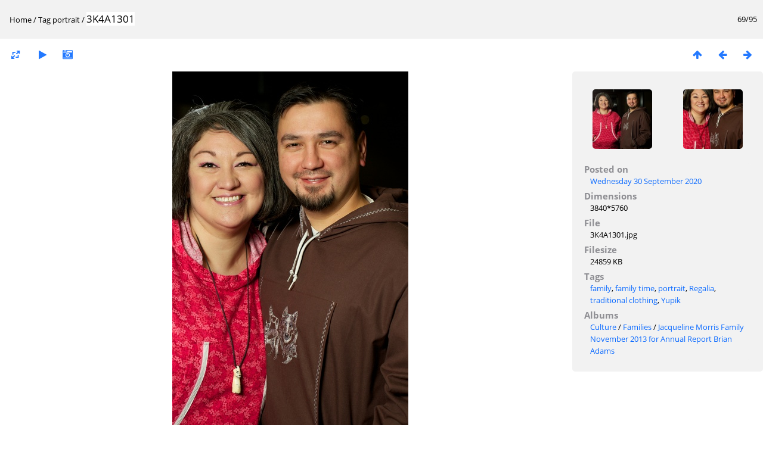

--- FILE ---
content_type: text/html; charset=utf-8
request_url: https://anthcimages.dreamhosters.com/picture.php?/10040/tags/190-portrait
body_size: 2695
content:
<!DOCTYPE html>
<html lang=en dir=ltr>
<head>
<title>3K4A1301</title>
<link rel="shortcut icon" type="image/x-icon" href="themes/default/icon/favicon.ico">
<link rel="stylesheet" type="text/css" href="themes/modus/css/open-sans/open-sans.css"> <link rel="stylesheet" type="text/css" href="_data/combined/c7yclg.css">   <link rel=canonical href="picture.php?/10040">
<meta name=viewport content="width=device-width,initial-scale=1">
<script>if(document.documentElement.offsetWidth>1270)document.documentElement.className='wide'</script>

<meta name="generator" content="Piwigo (aka PWG), see piwigo.org">

<meta name="keywords" content="family, family time, portrait, Regalia, traditional clothing, Yupik">
<meta name="description" content="3K4A1301 - 3K4A1301.jpg">


</head>

<body id=thePicturePage>

<div id="content">



<div class=titrePage id=imageHeaderBar><div class="imageNumber">69/95</div>
	<div class="browsePath">
		<a href="/">Home</a> / <a href="tags.php" title="display available tags">Tag</a> <a href="index.php?/tags/190-portrait" title="display photos linked to this tag">portrait</a><span class="browsePathSeparator"> / </span><h2>3K4A1301</h2>
	</div>
</div>

<div id="imageToolBar">

<div class="navigationButtons">
<a href="index.php?/tags/190-portrait" title="Thumbnails" class="pwg-state-default pwg-button"><span class="pwg-icon pwg-icon-arrow-n"></span><span class="pwg-button-text">Thumbnails</span></a><a href="picture.php?/10039/tags/190-portrait" title="Previous : 3K4A1300" class="pwg-state-default pwg-button"><span class="pwg-icon pwg-icon-arrow-w"></span><span class="pwg-button-text">Previous</span></a><a href="picture.php?/10041/tags/190-portrait" title="Next : 3K4A1302" class="pwg-state-default pwg-button pwg-button-icon-right"><span class="pwg-icon pwg-icon-arrow-e"></span><span class="pwg-button-text">Next</span></a></div>

<div class=actionButtonsWrapper><a id=imageActionsSwitch class=pwg-button><span class="pwg-icon pwg-icon-ellipsis"></span></a><div class="actionButtons">
<a id="derivativeSwitchLink" title="Photo sizes" class="pwg-state-default pwg-button" rel="nofollow"><span class="pwg-icon pwg-icon-sizes"></span><span class="pwg-button-text">Photo sizes</span></a><div id="derivativeSwitchBox" class="switchBox"><div class="switchBoxTitle">Photo sizes</div><span class="switchCheck" id="derivativeCheckedmedium">&#x2714; </span><a href="javascript:changeImgSrc('_data/i/upload/2020/09/30/20200930150409-d245ff8d-me.jpg','medium','medium')">M - medium<span class="derivativeSizeDetails"> (396 x 594)</span></a><br><span class="switchCheck" id="derivativeCheckedlarge" style="visibility:hidden">&#x2714; </span><a href="javascript:changeImgSrc('_data/i/upload/2020/09/30/20200930150409-d245ff8d-la.jpg','large','large')">L - large<span class="derivativeSizeDetails"> (504 x 756)</span></a><br><span class="switchCheck" id="derivativeCheckedxxlarge" style="visibility:hidden">&#x2714; </span><a href="javascript:changeImgSrc('_data/i/upload/2020/09/30/20200930150409-d245ff8d-xx.jpg','xxlarge','xxlarge')">XXL - huge<span class="derivativeSizeDetails"> (828 x 1242)</span></a><br></div>
<a href="picture.php?/10040/tags/190-portrait&amp;slideshow=" title="slideshow" class="pwg-state-default pwg-button" rel="nofollow"><span class="pwg-icon pwg-icon-slideshow"></span><span class="pwg-button-text">slideshow</span></a><a href="picture.php?/10040/tags/190-portrait&amp;metadata" title="Show file metadata" class="pwg-state-default pwg-button" rel="nofollow"><span class="pwg-icon pwg-icon-camera-info"></span><span class="pwg-button-text">Show file metadata</span></a></div></div>
</div>
<div id="theImageAndInfos">
<div id="theImage">


<noscript><img src="_data/i/upload/2020/09/30/20200930150409-d245ff8d-me.jpg" width="396" height="594" alt="3K4A1301.jpg" id="theMainImage" usemap="#mapmedium" title="3K4A1301 - 3K4A1301.jpg" itemprop=contentURL></noscript>
<img alt="3K4A1301.jpg" id="theMainImage" usemap="#mapmedium" title="3K4A1301 - 3K4A1301.jpg">

<map name="mapmedium"><area shape=rect coords="0,0,99,594" href="picture.php?/10039/tags/190-portrait" title="Previous : 3K4A1300" alt="3K4A1300"><area shape=rect coords="99,0,295,148" href="index.php?/tags/190-portrait" title="Thumbnails" alt="Thumbnails"><area shape=rect coords="297,0,396,594" href="picture.php?/10041/tags/190-portrait" title="Next : 3K4A1302" alt="3K4A1302"></map><map name="maplarge"><area shape=rect coords="0,0,126,756" href="picture.php?/10039/tags/190-portrait" title="Previous : 3K4A1300" alt="3K4A1300"><area shape=rect coords="126,0,376,189" href="index.php?/tags/190-portrait" title="Thumbnails" alt="Thumbnails"><area shape=rect coords="378,0,504,756" href="picture.php?/10041/tags/190-portrait" title="Next : 3K4A1302" alt="3K4A1302"></map><map name="mapxxlarge"><area shape=rect coords="0,0,207,1242" href="picture.php?/10039/tags/190-portrait" title="Previous : 3K4A1300" alt="3K4A1300"><area shape=rect coords="207,0,617,310" href="index.php?/tags/190-portrait" title="Thumbnails" alt="Thumbnails"><area shape=rect coords="622,0,828,1242" href="picture.php?/10041/tags/190-portrait" title="Next : 3K4A1302" alt="3K4A1302"></map>


</div><div id="infoSwitcher"></div><div id="imageInfos">
	<div class="navThumbs">
			<a class="navThumb" id="linkPrev" href="picture.php?/10039/tags/190-portrait" title="Previous : 3K4A1300" rel="prev">
				<span class="thumbHover prevThumbHover"></span>
				<img src="_data/i/upload/2020/09/30/20200930150225-9ac5abb9-sq.jpg" alt="3K4A1300">
			</a>
			<a class="navThumb" id="linkNext" href="picture.php?/10041/tags/190-portrait" title="Next : 3K4A1302" rel="next">
				<span class="thumbHover nextThumbHover"></span>
				<img src="_data/i/upload/2020/09/30/20200930150600-a7c27bff-sq.jpg" alt="3K4A1302">
			</a>
	</div>

<dl id="standard" class="imageInfoTable">
<div id="datepost" class="imageInfo"><dt>Posted on</dt><dd><a href="index.php?/posted-monthly-list-2020-09-30" rel="nofollow">Wednesday 30 September 2020</a></dd></div><div id="Dimensions" class="imageInfo"><dt>Dimensions</dt><dd>3840*5760</dd></div><div id="File" class="imageInfo"><dt>File</dt><dd>3K4A1301.jpg</dd></div><div id="Filesize" class="imageInfo"><dt>Filesize</dt><dd>24859 KB</dd></div><div id="Tags" class="imageInfo"><dt>Tags</dt><dd><a href="index.php?/tags/192-family">family</a>, <a href="index.php?/tags/373-family_time">family time</a>, <a href="index.php?/tags/190-portrait">portrait</a>, <a href="index.php?/tags/188-regalia">Regalia</a>, <a href="index.php?/tags/370-traditional_clothing">traditional clothing</a>, <a href="index.php?/tags/189-yupik">Yupik</a></dd></div><div id="Categories" class="imageInfo"><dt>Albums</dt><dd><ul><li><a href="index.php?/category/347">Culture</a> / <a href="index.php?/category/675">Families</a> / <a href="index.php?/category/645">Jacqueline Morris Family November 2013 for Annual Report Brian Adams</a></li></ul></dd></div>

</dl>

</div>
</div>

<div id="comments" class="noCommentContent"><div id="commentsSwitcher"></div>
	<h3>0 comments</h3>

	<div id="pictureComments">
		<div style="clear:both"></div>
	</div>

</div>

</div>
<div id="copyright">
	Powered by	<a href="https://piwigo.org">Piwigo</a>
	
<script type="text/javascript" src="_data/combined/1rmfm9o.js"></script>
<script type="text/javascript">//<![CDATA[

RVAS = {
derivatives: [
{w:396,h:594,url:'_data/i/upload/2020/09/30/20200930150409-d245ff8d-me.jpg',type:'medium'},{w:504,h:756,url:'_data/i/upload/2020/09/30/20200930150409-d245ff8d-la.jpg',type:'large'},{w:828,h:1242,url:'_data/i/upload/2020/09/30/20200930150409-d245ff8d-xx.jpg',type:'xxlarge'}],
cp: '/'
}
rvas_choose();
document.onkeydown = function(e){e=e||window.event;if (e.altKey) return true;var target=e.target||e.srcElement;if (target && target.type) return true;	var keyCode=e.keyCode||e.which, docElem=document.documentElement, url;switch(keyCode){case 63235: case 39: if (e.ctrlKey || docElem.scrollLeft==docElem.scrollWidth-docElem.clientWidth)url="picture.php?/10041/tags/190-portrait"; break;case 63234: case 37: if (e.ctrlKey || docElem.scrollLeft==0)url="picture.php?/10039/tags/190-portrait"; break;case 36: if (e.ctrlKey)url="picture.php?/10023/tags/190-portrait"; break;case 35: if (e.ctrlKey)url="picture.php?/10762/tags/190-portrait"; break;case 38: if (e.ctrlKey)url="index.php?/tags/190-portrait"; break;}if (url) {window.location=url.replace("&amp;","&"); return false;}return true;}
function changeImgSrc(url,typeSave,typeMap)
{
	var theImg = document.getElementById("theMainImage");
	if (theImg)
	{
		theImg.removeAttribute("width");theImg.removeAttribute("height");
		theImg.src = url;
		theImg.useMap = "#map"+typeMap;
	}
	jQuery('#derivativeSwitchBox .switchCheck').css('visibility','hidden');
	jQuery('#derivativeChecked'+typeMap).css('visibility','visible');
	document.cookie = 'picture_deriv='+typeSave+';path=/';
}
(window.SwitchBox=window.SwitchBox||[]).push("#derivativeSwitchLink", "#derivativeSwitchBox");
//]]></script>
<script type="text/javascript">
(function() {
var s,after = document.getElementsByTagName('script')[document.getElementsByTagName('script').length-1];
s=document.createElement('script'); s.type='text/javascript'; s.async=true; s.src='_data/combined/6b8l2j.js';
after = after.parentNode.insertBefore(s, after);
})();
</script>
</div></body>
</html>